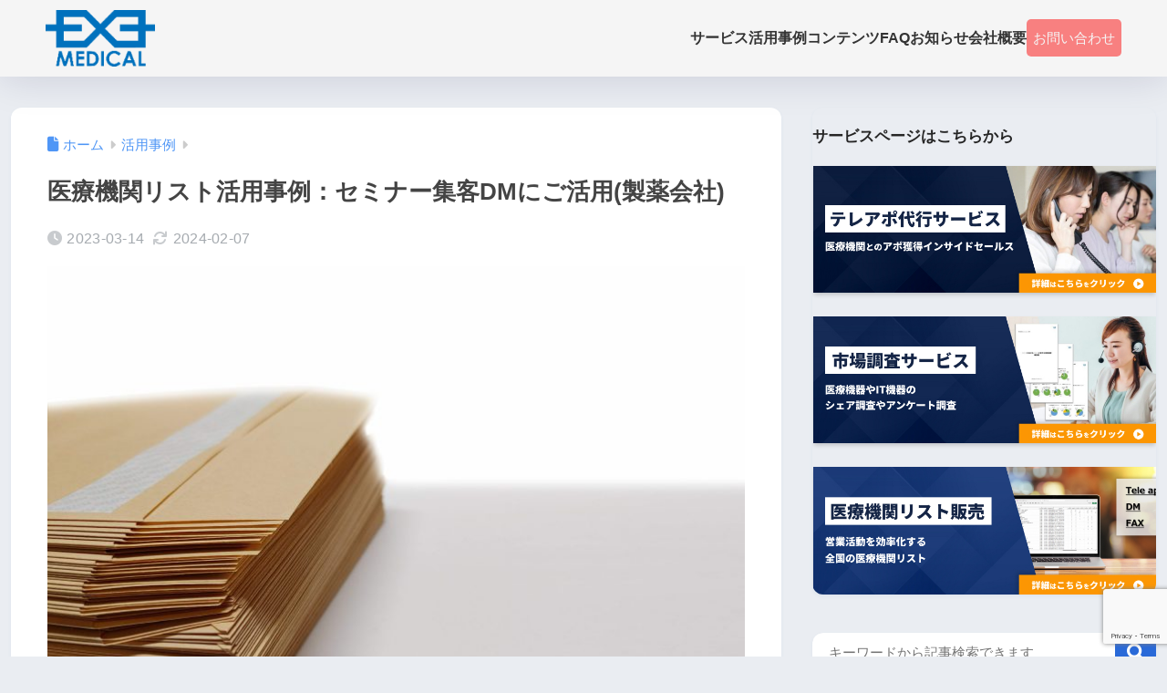

--- FILE ---
content_type: text/html; charset=utf-8
request_url: https://www.google.com/recaptcha/api2/anchor?ar=1&k=6LfpBAopAAAAAEKlIwM2JR-wiRwpm0xsqO7g3kZR&co=aHR0cHM6Ly9leGVtZWRpY2FsLmpwOjQ0Mw..&hl=en&v=PoyoqOPhxBO7pBk68S4YbpHZ&size=invisible&anchor-ms=20000&execute-ms=30000&cb=p2e806cwnu4b
body_size: 48576
content:
<!DOCTYPE HTML><html dir="ltr" lang="en"><head><meta http-equiv="Content-Type" content="text/html; charset=UTF-8">
<meta http-equiv="X-UA-Compatible" content="IE=edge">
<title>reCAPTCHA</title>
<style type="text/css">
/* cyrillic-ext */
@font-face {
  font-family: 'Roboto';
  font-style: normal;
  font-weight: 400;
  font-stretch: 100%;
  src: url(//fonts.gstatic.com/s/roboto/v48/KFO7CnqEu92Fr1ME7kSn66aGLdTylUAMa3GUBHMdazTgWw.woff2) format('woff2');
  unicode-range: U+0460-052F, U+1C80-1C8A, U+20B4, U+2DE0-2DFF, U+A640-A69F, U+FE2E-FE2F;
}
/* cyrillic */
@font-face {
  font-family: 'Roboto';
  font-style: normal;
  font-weight: 400;
  font-stretch: 100%;
  src: url(//fonts.gstatic.com/s/roboto/v48/KFO7CnqEu92Fr1ME7kSn66aGLdTylUAMa3iUBHMdazTgWw.woff2) format('woff2');
  unicode-range: U+0301, U+0400-045F, U+0490-0491, U+04B0-04B1, U+2116;
}
/* greek-ext */
@font-face {
  font-family: 'Roboto';
  font-style: normal;
  font-weight: 400;
  font-stretch: 100%;
  src: url(//fonts.gstatic.com/s/roboto/v48/KFO7CnqEu92Fr1ME7kSn66aGLdTylUAMa3CUBHMdazTgWw.woff2) format('woff2');
  unicode-range: U+1F00-1FFF;
}
/* greek */
@font-face {
  font-family: 'Roboto';
  font-style: normal;
  font-weight: 400;
  font-stretch: 100%;
  src: url(//fonts.gstatic.com/s/roboto/v48/KFO7CnqEu92Fr1ME7kSn66aGLdTylUAMa3-UBHMdazTgWw.woff2) format('woff2');
  unicode-range: U+0370-0377, U+037A-037F, U+0384-038A, U+038C, U+038E-03A1, U+03A3-03FF;
}
/* math */
@font-face {
  font-family: 'Roboto';
  font-style: normal;
  font-weight: 400;
  font-stretch: 100%;
  src: url(//fonts.gstatic.com/s/roboto/v48/KFO7CnqEu92Fr1ME7kSn66aGLdTylUAMawCUBHMdazTgWw.woff2) format('woff2');
  unicode-range: U+0302-0303, U+0305, U+0307-0308, U+0310, U+0312, U+0315, U+031A, U+0326-0327, U+032C, U+032F-0330, U+0332-0333, U+0338, U+033A, U+0346, U+034D, U+0391-03A1, U+03A3-03A9, U+03B1-03C9, U+03D1, U+03D5-03D6, U+03F0-03F1, U+03F4-03F5, U+2016-2017, U+2034-2038, U+203C, U+2040, U+2043, U+2047, U+2050, U+2057, U+205F, U+2070-2071, U+2074-208E, U+2090-209C, U+20D0-20DC, U+20E1, U+20E5-20EF, U+2100-2112, U+2114-2115, U+2117-2121, U+2123-214F, U+2190, U+2192, U+2194-21AE, U+21B0-21E5, U+21F1-21F2, U+21F4-2211, U+2213-2214, U+2216-22FF, U+2308-230B, U+2310, U+2319, U+231C-2321, U+2336-237A, U+237C, U+2395, U+239B-23B7, U+23D0, U+23DC-23E1, U+2474-2475, U+25AF, U+25B3, U+25B7, U+25BD, U+25C1, U+25CA, U+25CC, U+25FB, U+266D-266F, U+27C0-27FF, U+2900-2AFF, U+2B0E-2B11, U+2B30-2B4C, U+2BFE, U+3030, U+FF5B, U+FF5D, U+1D400-1D7FF, U+1EE00-1EEFF;
}
/* symbols */
@font-face {
  font-family: 'Roboto';
  font-style: normal;
  font-weight: 400;
  font-stretch: 100%;
  src: url(//fonts.gstatic.com/s/roboto/v48/KFO7CnqEu92Fr1ME7kSn66aGLdTylUAMaxKUBHMdazTgWw.woff2) format('woff2');
  unicode-range: U+0001-000C, U+000E-001F, U+007F-009F, U+20DD-20E0, U+20E2-20E4, U+2150-218F, U+2190, U+2192, U+2194-2199, U+21AF, U+21E6-21F0, U+21F3, U+2218-2219, U+2299, U+22C4-22C6, U+2300-243F, U+2440-244A, U+2460-24FF, U+25A0-27BF, U+2800-28FF, U+2921-2922, U+2981, U+29BF, U+29EB, U+2B00-2BFF, U+4DC0-4DFF, U+FFF9-FFFB, U+10140-1018E, U+10190-1019C, U+101A0, U+101D0-101FD, U+102E0-102FB, U+10E60-10E7E, U+1D2C0-1D2D3, U+1D2E0-1D37F, U+1F000-1F0FF, U+1F100-1F1AD, U+1F1E6-1F1FF, U+1F30D-1F30F, U+1F315, U+1F31C, U+1F31E, U+1F320-1F32C, U+1F336, U+1F378, U+1F37D, U+1F382, U+1F393-1F39F, U+1F3A7-1F3A8, U+1F3AC-1F3AF, U+1F3C2, U+1F3C4-1F3C6, U+1F3CA-1F3CE, U+1F3D4-1F3E0, U+1F3ED, U+1F3F1-1F3F3, U+1F3F5-1F3F7, U+1F408, U+1F415, U+1F41F, U+1F426, U+1F43F, U+1F441-1F442, U+1F444, U+1F446-1F449, U+1F44C-1F44E, U+1F453, U+1F46A, U+1F47D, U+1F4A3, U+1F4B0, U+1F4B3, U+1F4B9, U+1F4BB, U+1F4BF, U+1F4C8-1F4CB, U+1F4D6, U+1F4DA, U+1F4DF, U+1F4E3-1F4E6, U+1F4EA-1F4ED, U+1F4F7, U+1F4F9-1F4FB, U+1F4FD-1F4FE, U+1F503, U+1F507-1F50B, U+1F50D, U+1F512-1F513, U+1F53E-1F54A, U+1F54F-1F5FA, U+1F610, U+1F650-1F67F, U+1F687, U+1F68D, U+1F691, U+1F694, U+1F698, U+1F6AD, U+1F6B2, U+1F6B9-1F6BA, U+1F6BC, U+1F6C6-1F6CF, U+1F6D3-1F6D7, U+1F6E0-1F6EA, U+1F6F0-1F6F3, U+1F6F7-1F6FC, U+1F700-1F7FF, U+1F800-1F80B, U+1F810-1F847, U+1F850-1F859, U+1F860-1F887, U+1F890-1F8AD, U+1F8B0-1F8BB, U+1F8C0-1F8C1, U+1F900-1F90B, U+1F93B, U+1F946, U+1F984, U+1F996, U+1F9E9, U+1FA00-1FA6F, U+1FA70-1FA7C, U+1FA80-1FA89, U+1FA8F-1FAC6, U+1FACE-1FADC, U+1FADF-1FAE9, U+1FAF0-1FAF8, U+1FB00-1FBFF;
}
/* vietnamese */
@font-face {
  font-family: 'Roboto';
  font-style: normal;
  font-weight: 400;
  font-stretch: 100%;
  src: url(//fonts.gstatic.com/s/roboto/v48/KFO7CnqEu92Fr1ME7kSn66aGLdTylUAMa3OUBHMdazTgWw.woff2) format('woff2');
  unicode-range: U+0102-0103, U+0110-0111, U+0128-0129, U+0168-0169, U+01A0-01A1, U+01AF-01B0, U+0300-0301, U+0303-0304, U+0308-0309, U+0323, U+0329, U+1EA0-1EF9, U+20AB;
}
/* latin-ext */
@font-face {
  font-family: 'Roboto';
  font-style: normal;
  font-weight: 400;
  font-stretch: 100%;
  src: url(//fonts.gstatic.com/s/roboto/v48/KFO7CnqEu92Fr1ME7kSn66aGLdTylUAMa3KUBHMdazTgWw.woff2) format('woff2');
  unicode-range: U+0100-02BA, U+02BD-02C5, U+02C7-02CC, U+02CE-02D7, U+02DD-02FF, U+0304, U+0308, U+0329, U+1D00-1DBF, U+1E00-1E9F, U+1EF2-1EFF, U+2020, U+20A0-20AB, U+20AD-20C0, U+2113, U+2C60-2C7F, U+A720-A7FF;
}
/* latin */
@font-face {
  font-family: 'Roboto';
  font-style: normal;
  font-weight: 400;
  font-stretch: 100%;
  src: url(//fonts.gstatic.com/s/roboto/v48/KFO7CnqEu92Fr1ME7kSn66aGLdTylUAMa3yUBHMdazQ.woff2) format('woff2');
  unicode-range: U+0000-00FF, U+0131, U+0152-0153, U+02BB-02BC, U+02C6, U+02DA, U+02DC, U+0304, U+0308, U+0329, U+2000-206F, U+20AC, U+2122, U+2191, U+2193, U+2212, U+2215, U+FEFF, U+FFFD;
}
/* cyrillic-ext */
@font-face {
  font-family: 'Roboto';
  font-style: normal;
  font-weight: 500;
  font-stretch: 100%;
  src: url(//fonts.gstatic.com/s/roboto/v48/KFO7CnqEu92Fr1ME7kSn66aGLdTylUAMa3GUBHMdazTgWw.woff2) format('woff2');
  unicode-range: U+0460-052F, U+1C80-1C8A, U+20B4, U+2DE0-2DFF, U+A640-A69F, U+FE2E-FE2F;
}
/* cyrillic */
@font-face {
  font-family: 'Roboto';
  font-style: normal;
  font-weight: 500;
  font-stretch: 100%;
  src: url(//fonts.gstatic.com/s/roboto/v48/KFO7CnqEu92Fr1ME7kSn66aGLdTylUAMa3iUBHMdazTgWw.woff2) format('woff2');
  unicode-range: U+0301, U+0400-045F, U+0490-0491, U+04B0-04B1, U+2116;
}
/* greek-ext */
@font-face {
  font-family: 'Roboto';
  font-style: normal;
  font-weight: 500;
  font-stretch: 100%;
  src: url(//fonts.gstatic.com/s/roboto/v48/KFO7CnqEu92Fr1ME7kSn66aGLdTylUAMa3CUBHMdazTgWw.woff2) format('woff2');
  unicode-range: U+1F00-1FFF;
}
/* greek */
@font-face {
  font-family: 'Roboto';
  font-style: normal;
  font-weight: 500;
  font-stretch: 100%;
  src: url(//fonts.gstatic.com/s/roboto/v48/KFO7CnqEu92Fr1ME7kSn66aGLdTylUAMa3-UBHMdazTgWw.woff2) format('woff2');
  unicode-range: U+0370-0377, U+037A-037F, U+0384-038A, U+038C, U+038E-03A1, U+03A3-03FF;
}
/* math */
@font-face {
  font-family: 'Roboto';
  font-style: normal;
  font-weight: 500;
  font-stretch: 100%;
  src: url(//fonts.gstatic.com/s/roboto/v48/KFO7CnqEu92Fr1ME7kSn66aGLdTylUAMawCUBHMdazTgWw.woff2) format('woff2');
  unicode-range: U+0302-0303, U+0305, U+0307-0308, U+0310, U+0312, U+0315, U+031A, U+0326-0327, U+032C, U+032F-0330, U+0332-0333, U+0338, U+033A, U+0346, U+034D, U+0391-03A1, U+03A3-03A9, U+03B1-03C9, U+03D1, U+03D5-03D6, U+03F0-03F1, U+03F4-03F5, U+2016-2017, U+2034-2038, U+203C, U+2040, U+2043, U+2047, U+2050, U+2057, U+205F, U+2070-2071, U+2074-208E, U+2090-209C, U+20D0-20DC, U+20E1, U+20E5-20EF, U+2100-2112, U+2114-2115, U+2117-2121, U+2123-214F, U+2190, U+2192, U+2194-21AE, U+21B0-21E5, U+21F1-21F2, U+21F4-2211, U+2213-2214, U+2216-22FF, U+2308-230B, U+2310, U+2319, U+231C-2321, U+2336-237A, U+237C, U+2395, U+239B-23B7, U+23D0, U+23DC-23E1, U+2474-2475, U+25AF, U+25B3, U+25B7, U+25BD, U+25C1, U+25CA, U+25CC, U+25FB, U+266D-266F, U+27C0-27FF, U+2900-2AFF, U+2B0E-2B11, U+2B30-2B4C, U+2BFE, U+3030, U+FF5B, U+FF5D, U+1D400-1D7FF, U+1EE00-1EEFF;
}
/* symbols */
@font-face {
  font-family: 'Roboto';
  font-style: normal;
  font-weight: 500;
  font-stretch: 100%;
  src: url(//fonts.gstatic.com/s/roboto/v48/KFO7CnqEu92Fr1ME7kSn66aGLdTylUAMaxKUBHMdazTgWw.woff2) format('woff2');
  unicode-range: U+0001-000C, U+000E-001F, U+007F-009F, U+20DD-20E0, U+20E2-20E4, U+2150-218F, U+2190, U+2192, U+2194-2199, U+21AF, U+21E6-21F0, U+21F3, U+2218-2219, U+2299, U+22C4-22C6, U+2300-243F, U+2440-244A, U+2460-24FF, U+25A0-27BF, U+2800-28FF, U+2921-2922, U+2981, U+29BF, U+29EB, U+2B00-2BFF, U+4DC0-4DFF, U+FFF9-FFFB, U+10140-1018E, U+10190-1019C, U+101A0, U+101D0-101FD, U+102E0-102FB, U+10E60-10E7E, U+1D2C0-1D2D3, U+1D2E0-1D37F, U+1F000-1F0FF, U+1F100-1F1AD, U+1F1E6-1F1FF, U+1F30D-1F30F, U+1F315, U+1F31C, U+1F31E, U+1F320-1F32C, U+1F336, U+1F378, U+1F37D, U+1F382, U+1F393-1F39F, U+1F3A7-1F3A8, U+1F3AC-1F3AF, U+1F3C2, U+1F3C4-1F3C6, U+1F3CA-1F3CE, U+1F3D4-1F3E0, U+1F3ED, U+1F3F1-1F3F3, U+1F3F5-1F3F7, U+1F408, U+1F415, U+1F41F, U+1F426, U+1F43F, U+1F441-1F442, U+1F444, U+1F446-1F449, U+1F44C-1F44E, U+1F453, U+1F46A, U+1F47D, U+1F4A3, U+1F4B0, U+1F4B3, U+1F4B9, U+1F4BB, U+1F4BF, U+1F4C8-1F4CB, U+1F4D6, U+1F4DA, U+1F4DF, U+1F4E3-1F4E6, U+1F4EA-1F4ED, U+1F4F7, U+1F4F9-1F4FB, U+1F4FD-1F4FE, U+1F503, U+1F507-1F50B, U+1F50D, U+1F512-1F513, U+1F53E-1F54A, U+1F54F-1F5FA, U+1F610, U+1F650-1F67F, U+1F687, U+1F68D, U+1F691, U+1F694, U+1F698, U+1F6AD, U+1F6B2, U+1F6B9-1F6BA, U+1F6BC, U+1F6C6-1F6CF, U+1F6D3-1F6D7, U+1F6E0-1F6EA, U+1F6F0-1F6F3, U+1F6F7-1F6FC, U+1F700-1F7FF, U+1F800-1F80B, U+1F810-1F847, U+1F850-1F859, U+1F860-1F887, U+1F890-1F8AD, U+1F8B0-1F8BB, U+1F8C0-1F8C1, U+1F900-1F90B, U+1F93B, U+1F946, U+1F984, U+1F996, U+1F9E9, U+1FA00-1FA6F, U+1FA70-1FA7C, U+1FA80-1FA89, U+1FA8F-1FAC6, U+1FACE-1FADC, U+1FADF-1FAE9, U+1FAF0-1FAF8, U+1FB00-1FBFF;
}
/* vietnamese */
@font-face {
  font-family: 'Roboto';
  font-style: normal;
  font-weight: 500;
  font-stretch: 100%;
  src: url(//fonts.gstatic.com/s/roboto/v48/KFO7CnqEu92Fr1ME7kSn66aGLdTylUAMa3OUBHMdazTgWw.woff2) format('woff2');
  unicode-range: U+0102-0103, U+0110-0111, U+0128-0129, U+0168-0169, U+01A0-01A1, U+01AF-01B0, U+0300-0301, U+0303-0304, U+0308-0309, U+0323, U+0329, U+1EA0-1EF9, U+20AB;
}
/* latin-ext */
@font-face {
  font-family: 'Roboto';
  font-style: normal;
  font-weight: 500;
  font-stretch: 100%;
  src: url(//fonts.gstatic.com/s/roboto/v48/KFO7CnqEu92Fr1ME7kSn66aGLdTylUAMa3KUBHMdazTgWw.woff2) format('woff2');
  unicode-range: U+0100-02BA, U+02BD-02C5, U+02C7-02CC, U+02CE-02D7, U+02DD-02FF, U+0304, U+0308, U+0329, U+1D00-1DBF, U+1E00-1E9F, U+1EF2-1EFF, U+2020, U+20A0-20AB, U+20AD-20C0, U+2113, U+2C60-2C7F, U+A720-A7FF;
}
/* latin */
@font-face {
  font-family: 'Roboto';
  font-style: normal;
  font-weight: 500;
  font-stretch: 100%;
  src: url(//fonts.gstatic.com/s/roboto/v48/KFO7CnqEu92Fr1ME7kSn66aGLdTylUAMa3yUBHMdazQ.woff2) format('woff2');
  unicode-range: U+0000-00FF, U+0131, U+0152-0153, U+02BB-02BC, U+02C6, U+02DA, U+02DC, U+0304, U+0308, U+0329, U+2000-206F, U+20AC, U+2122, U+2191, U+2193, U+2212, U+2215, U+FEFF, U+FFFD;
}
/* cyrillic-ext */
@font-face {
  font-family: 'Roboto';
  font-style: normal;
  font-weight: 900;
  font-stretch: 100%;
  src: url(//fonts.gstatic.com/s/roboto/v48/KFO7CnqEu92Fr1ME7kSn66aGLdTylUAMa3GUBHMdazTgWw.woff2) format('woff2');
  unicode-range: U+0460-052F, U+1C80-1C8A, U+20B4, U+2DE0-2DFF, U+A640-A69F, U+FE2E-FE2F;
}
/* cyrillic */
@font-face {
  font-family: 'Roboto';
  font-style: normal;
  font-weight: 900;
  font-stretch: 100%;
  src: url(//fonts.gstatic.com/s/roboto/v48/KFO7CnqEu92Fr1ME7kSn66aGLdTylUAMa3iUBHMdazTgWw.woff2) format('woff2');
  unicode-range: U+0301, U+0400-045F, U+0490-0491, U+04B0-04B1, U+2116;
}
/* greek-ext */
@font-face {
  font-family: 'Roboto';
  font-style: normal;
  font-weight: 900;
  font-stretch: 100%;
  src: url(//fonts.gstatic.com/s/roboto/v48/KFO7CnqEu92Fr1ME7kSn66aGLdTylUAMa3CUBHMdazTgWw.woff2) format('woff2');
  unicode-range: U+1F00-1FFF;
}
/* greek */
@font-face {
  font-family: 'Roboto';
  font-style: normal;
  font-weight: 900;
  font-stretch: 100%;
  src: url(//fonts.gstatic.com/s/roboto/v48/KFO7CnqEu92Fr1ME7kSn66aGLdTylUAMa3-UBHMdazTgWw.woff2) format('woff2');
  unicode-range: U+0370-0377, U+037A-037F, U+0384-038A, U+038C, U+038E-03A1, U+03A3-03FF;
}
/* math */
@font-face {
  font-family: 'Roboto';
  font-style: normal;
  font-weight: 900;
  font-stretch: 100%;
  src: url(//fonts.gstatic.com/s/roboto/v48/KFO7CnqEu92Fr1ME7kSn66aGLdTylUAMawCUBHMdazTgWw.woff2) format('woff2');
  unicode-range: U+0302-0303, U+0305, U+0307-0308, U+0310, U+0312, U+0315, U+031A, U+0326-0327, U+032C, U+032F-0330, U+0332-0333, U+0338, U+033A, U+0346, U+034D, U+0391-03A1, U+03A3-03A9, U+03B1-03C9, U+03D1, U+03D5-03D6, U+03F0-03F1, U+03F4-03F5, U+2016-2017, U+2034-2038, U+203C, U+2040, U+2043, U+2047, U+2050, U+2057, U+205F, U+2070-2071, U+2074-208E, U+2090-209C, U+20D0-20DC, U+20E1, U+20E5-20EF, U+2100-2112, U+2114-2115, U+2117-2121, U+2123-214F, U+2190, U+2192, U+2194-21AE, U+21B0-21E5, U+21F1-21F2, U+21F4-2211, U+2213-2214, U+2216-22FF, U+2308-230B, U+2310, U+2319, U+231C-2321, U+2336-237A, U+237C, U+2395, U+239B-23B7, U+23D0, U+23DC-23E1, U+2474-2475, U+25AF, U+25B3, U+25B7, U+25BD, U+25C1, U+25CA, U+25CC, U+25FB, U+266D-266F, U+27C0-27FF, U+2900-2AFF, U+2B0E-2B11, U+2B30-2B4C, U+2BFE, U+3030, U+FF5B, U+FF5D, U+1D400-1D7FF, U+1EE00-1EEFF;
}
/* symbols */
@font-face {
  font-family: 'Roboto';
  font-style: normal;
  font-weight: 900;
  font-stretch: 100%;
  src: url(//fonts.gstatic.com/s/roboto/v48/KFO7CnqEu92Fr1ME7kSn66aGLdTylUAMaxKUBHMdazTgWw.woff2) format('woff2');
  unicode-range: U+0001-000C, U+000E-001F, U+007F-009F, U+20DD-20E0, U+20E2-20E4, U+2150-218F, U+2190, U+2192, U+2194-2199, U+21AF, U+21E6-21F0, U+21F3, U+2218-2219, U+2299, U+22C4-22C6, U+2300-243F, U+2440-244A, U+2460-24FF, U+25A0-27BF, U+2800-28FF, U+2921-2922, U+2981, U+29BF, U+29EB, U+2B00-2BFF, U+4DC0-4DFF, U+FFF9-FFFB, U+10140-1018E, U+10190-1019C, U+101A0, U+101D0-101FD, U+102E0-102FB, U+10E60-10E7E, U+1D2C0-1D2D3, U+1D2E0-1D37F, U+1F000-1F0FF, U+1F100-1F1AD, U+1F1E6-1F1FF, U+1F30D-1F30F, U+1F315, U+1F31C, U+1F31E, U+1F320-1F32C, U+1F336, U+1F378, U+1F37D, U+1F382, U+1F393-1F39F, U+1F3A7-1F3A8, U+1F3AC-1F3AF, U+1F3C2, U+1F3C4-1F3C6, U+1F3CA-1F3CE, U+1F3D4-1F3E0, U+1F3ED, U+1F3F1-1F3F3, U+1F3F5-1F3F7, U+1F408, U+1F415, U+1F41F, U+1F426, U+1F43F, U+1F441-1F442, U+1F444, U+1F446-1F449, U+1F44C-1F44E, U+1F453, U+1F46A, U+1F47D, U+1F4A3, U+1F4B0, U+1F4B3, U+1F4B9, U+1F4BB, U+1F4BF, U+1F4C8-1F4CB, U+1F4D6, U+1F4DA, U+1F4DF, U+1F4E3-1F4E6, U+1F4EA-1F4ED, U+1F4F7, U+1F4F9-1F4FB, U+1F4FD-1F4FE, U+1F503, U+1F507-1F50B, U+1F50D, U+1F512-1F513, U+1F53E-1F54A, U+1F54F-1F5FA, U+1F610, U+1F650-1F67F, U+1F687, U+1F68D, U+1F691, U+1F694, U+1F698, U+1F6AD, U+1F6B2, U+1F6B9-1F6BA, U+1F6BC, U+1F6C6-1F6CF, U+1F6D3-1F6D7, U+1F6E0-1F6EA, U+1F6F0-1F6F3, U+1F6F7-1F6FC, U+1F700-1F7FF, U+1F800-1F80B, U+1F810-1F847, U+1F850-1F859, U+1F860-1F887, U+1F890-1F8AD, U+1F8B0-1F8BB, U+1F8C0-1F8C1, U+1F900-1F90B, U+1F93B, U+1F946, U+1F984, U+1F996, U+1F9E9, U+1FA00-1FA6F, U+1FA70-1FA7C, U+1FA80-1FA89, U+1FA8F-1FAC6, U+1FACE-1FADC, U+1FADF-1FAE9, U+1FAF0-1FAF8, U+1FB00-1FBFF;
}
/* vietnamese */
@font-face {
  font-family: 'Roboto';
  font-style: normal;
  font-weight: 900;
  font-stretch: 100%;
  src: url(//fonts.gstatic.com/s/roboto/v48/KFO7CnqEu92Fr1ME7kSn66aGLdTylUAMa3OUBHMdazTgWw.woff2) format('woff2');
  unicode-range: U+0102-0103, U+0110-0111, U+0128-0129, U+0168-0169, U+01A0-01A1, U+01AF-01B0, U+0300-0301, U+0303-0304, U+0308-0309, U+0323, U+0329, U+1EA0-1EF9, U+20AB;
}
/* latin-ext */
@font-face {
  font-family: 'Roboto';
  font-style: normal;
  font-weight: 900;
  font-stretch: 100%;
  src: url(//fonts.gstatic.com/s/roboto/v48/KFO7CnqEu92Fr1ME7kSn66aGLdTylUAMa3KUBHMdazTgWw.woff2) format('woff2');
  unicode-range: U+0100-02BA, U+02BD-02C5, U+02C7-02CC, U+02CE-02D7, U+02DD-02FF, U+0304, U+0308, U+0329, U+1D00-1DBF, U+1E00-1E9F, U+1EF2-1EFF, U+2020, U+20A0-20AB, U+20AD-20C0, U+2113, U+2C60-2C7F, U+A720-A7FF;
}
/* latin */
@font-face {
  font-family: 'Roboto';
  font-style: normal;
  font-weight: 900;
  font-stretch: 100%;
  src: url(//fonts.gstatic.com/s/roboto/v48/KFO7CnqEu92Fr1ME7kSn66aGLdTylUAMa3yUBHMdazQ.woff2) format('woff2');
  unicode-range: U+0000-00FF, U+0131, U+0152-0153, U+02BB-02BC, U+02C6, U+02DA, U+02DC, U+0304, U+0308, U+0329, U+2000-206F, U+20AC, U+2122, U+2191, U+2193, U+2212, U+2215, U+FEFF, U+FFFD;
}

</style>
<link rel="stylesheet" type="text/css" href="https://www.gstatic.com/recaptcha/releases/PoyoqOPhxBO7pBk68S4YbpHZ/styles__ltr.css">
<script nonce="gomRyZUbU8akHlkKucBa6g" type="text/javascript">window['__recaptcha_api'] = 'https://www.google.com/recaptcha/api2/';</script>
<script type="text/javascript" src="https://www.gstatic.com/recaptcha/releases/PoyoqOPhxBO7pBk68S4YbpHZ/recaptcha__en.js" nonce="gomRyZUbU8akHlkKucBa6g">
      
    </script></head>
<body><div id="rc-anchor-alert" class="rc-anchor-alert"></div>
<input type="hidden" id="recaptcha-token" value="[base64]">
<script type="text/javascript" nonce="gomRyZUbU8akHlkKucBa6g">
      recaptcha.anchor.Main.init("[\x22ainput\x22,[\x22bgdata\x22,\x22\x22,\[base64]/[base64]/[base64]/bmV3IHJbeF0oY1swXSk6RT09Mj9uZXcgclt4XShjWzBdLGNbMV0pOkU9PTM/bmV3IHJbeF0oY1swXSxjWzFdLGNbMl0pOkU9PTQ/[base64]/[base64]/[base64]/[base64]/[base64]/[base64]/[base64]/[base64]\x22,\[base64]\x22,\x22QTLCnwTCicK1WVIMw7ZJwqp5P8OWJG1sw4HDm8K4w7Asw5vDqX/DvsOjHgQlWw05w4ozesK5w7rDmiYTw6DCqzogZjPDksOVw7TCrMOIwrwOwqHDjxNPwojCmMOSCMKvwospwoDDjgrDt8OWNhZ/BsKFwqgGVmM6w6QcNXEODsOuOcO7w4HDk8OhIAwzHx0pKsK0w4NewqBZDivCnwUQw5nDuWYaw7oXw5PCslwUR0HCmMOQw7NUL8O4wqHDk2jDhMOIwp/[base64]/DrTA8U8KZM2bClEJ8DwU2woh6T2YITcKcPGdZQWNeYG16SBo/M8OfAgVnwq3DvlrDmsKpw68Aw4/DgAPDqHRbZsKew6zCmVwVNcKuLmfCpMO/[base64]/MQVfB8Ouw5DCgA06wqXDslUJw5NKw4PDhydAYcKXGsKaYsOjesObw7s/F8OSPT/[base64]/DlMO+eUPDuhTDvcKgCcOfw6/[base64]/RWZVGRXDsMKzwr3Dk8K9J8OZw7jCjC4Bwp7DrcKPZcKnwqJ0wovDoycYwrvCk8O7UMK8MsKcwrPDtMKrBMOpwr19w4PCtMKRTQVFwr/[base64]/ZMOoFhwTwoTClBXCjjXDjXRDw69yw47CqsOlw7R3OsKRcsO1w6nDjMK5UMKXwpbCugfCpWfCqRfClW5Yw7tlVcKjw59PTV8CwqvDiHNFZRLDqgLCiMOpVm17w7fCrA3DpF4cw6dgwqPCtsO3wrtgUsKZLMKzT8Ozw54BwpLCvQwWCcKMFMKOw4TCsMKQwqPDnsOhSMO/w4TCq8Odw63Cg8KRw54zwqJSbQEZE8Klw7nDhcObIWJxOmc1w7MIIT3CnMO5MsO2w43CrsORw4vDhMKkA8ODCSbDq8KvM8OtfQ/DgcK+wqckwrXDssOZw4zDgTjCtl7DusK9fArDv3fDmFdWwq/CssOHw7MewojCvMK1IcKhwpPCncKuwqFUX8KJw7vDqzHDtGbDnQvDthzDvMOveMOIwoTDqMKcwrjDhMO+wpnDiWrCgsOKL8O4fQXCjsONAcOfw5AuBhxkM8ODAMK/WD8vT2/[base64]/wqFRAsKnM1Nrw6cnw7RSwo99w6/Dv8O0w57CtMKdwqQ6wo9ow4rDj8O1YzzCtsO+GsOqwrtuSMKCUCBsw79Hw53CmsKnMS9hwq8qwobCgUFMw6ZrHzBWD8KHHw/CrsOZwqbDjEzDgAYmeFEZM8KyTMO6wrXDiQ10QQTCvsOEA8OPU1E3Lgt1w6rCvm8UVVobw4fDj8Okw6BTwoHDlXFDGCk2wq7Ds28Qw6LDvcOww70Vw58TL3nCo8O0XsOgw54IKsKGw6xPQA/DpsOuccO+GcOAWBfCkUPCjBzDo0PCl8KjQMKeA8OTFGHDs2PDvyzDnsKdwp3DscKBwqNDccODwq1fEC7Dvl/CpWvCkFDDhgowQG3Dj8OOwpHCvcKTwpzDhWh6Vy7ClV1/WsKlw5vCsMKLwqzDpgnDjTQSS21XLC5WRGvCnX3Ck8ODw4HCg8KYIMO8wo7Dj8OjfH3DqGTDsGDDs8KGecOxwqTDqsOhw7bDhMKOXiNNwrsLwoLDh2YkwpzClcOewpAzw6Flw4DCosKLQSrDl3jCosOAwp0Gw7UPQcKrwofCjFPDkcO9w7jCm8OYeAPDv8O2wqfDiA/[base64]/Ds2A+YAvDmcO/[base64]/DqsK8wpDCksOewrPCvMORwo3CtcKfZGEWPsKuw5tbw6kGdHPCgFrCk8KawovDpMOjPMK6wr/CpMOBCWIVUksCVMK6UcOuw7fDgW7CoBgXwp/CqcKaw5/DuSDDkHfDuzLDtlTCo2ALw5Agwossw411wr7ChDtWw6pQw5HCr8OlK8KQwodSdcKAwqrDs3/Chnx9TFQXB8OqYXXCr8KMw6BeVwPCp8KfEcOwDldcwoFHXCpnZhUxwpJoUFU/w5hxw6RUWsOjw7ZnecKIwonCv3tAY8OhwozCt8OjT8OFJ8OQZVDDn8KMwrA1w6J7wql7EsOmw4k9w7nChcK4TcK/HEXCvcOuwqrDrsKzVsOvMcO2w54pwpw7CGwowpbDr8KAwoLDhgTDqMK5wqFww5vDsDPCoBh2fMOQw7DDuGIMdk/DgVc7EsOoO8KeBcOHNXbDuE5YwqfCnsKhH0DCkUIPUsOXOsKXwpkVYkfDnigXwpzCoQQDwobDsxEZdsKaSsO6O2PCnMOewp3DhAPDslgvIMOSw5PDmMOyDy3ClcKRI8O6wrAhZVrDuV4Ew7XDhFAkw4xVwqt4w6XCmcKzwr3Cryw0wo/DqQsNB8KzDD04U8ORGU54w54OwrEdazrCi1LCl8OJwoJcw7vDjMKOw69Qw4kswq56wr/[base64]/DuF8Sw5dJFcKSUMK4Q8OeHsKMA8KsOXlUw5V0w6rDr1snCzofw6fCvsKvEmhEwpHDpDcIwok0wobCtSnCo37CsRrClsO6b8O7w7x/wqkvw7ccOMOJwqvCokgZbMOTUm/[base64]/CuxrDmVJnwq4cfMK2wowww6XCisO0C0TDnMOFw5tQagRGw4VnOzlCwp5+a8Ovw47DqMOqWRMQGFvDrMK4w6vDslLCmMOGUsKPKGrDs8K/VEXCuBIROCp1dcKKwpHDjcKLw6vDhGsHCsKpPXPCtm8WwpNiwoDCisOUJBtxNsK3YsOwezXDjT3DhcOUNWB+R2UuwoTDuGnDol/CnDbDlMOzJMKjIcKKwrbCjcOqVg9Lwo/CjcO/Nztiw4nDq8OCwrDDv8OMS8K6cVp6wqEpwqE/wq3Du8O7wowpIU/CvsKRw6F1OyUVwqZ7I8KBXxvDmA10eVNdw6dGXMOlaMKxw7RRw7ACDsKOWHM0w7Zaw5PDicOvdlFzw6bCksKtwoDDg8O8ZkHDoHZsw57CixJdfMK5Ew4pdFnCnT/CoCY6w58ePwV0wrBJF8OHDTA5w7rDtSDCpcKTw5tOw5fDjMKaw6DDrB4fEcOjwoXCqsKePMKkfljDkA7CtkrCp8OsL8K0wr8bwrbDogMSwppTwqDDrUA+w5/[base64]/ClyjDoMKqwoY9Rx8/w5Zzw6HDicONIRrDqy/[base64]/DoRIhAEvCl8K+HStMwrLCt01iw7UZFMKnF8K4O8OsZShUbcOpw4nDo1ctw7JPbcKfwpdOa1DCj8OQwr7Cg8O6PcOtalrDrzhVwo5nw4dFYU3CisKLJ8Kbw75zWsK1dm/CkMKhwqjDlSp5w6RZY8OKwq9lVcOocnlhw6UowrHCp8O1wrtcwqwew4VcelnCsMK2wqzCgMO7wqJwIMOHw4LDtSsEwp7DtsO3w7DDnH08MMKnwpMiAANXI8KYw6fDscKIwqxsYwBQw4E/w6XCnCnCgzJiXcK8w6PCpyrDjsKSe8OWZsOwwqtcwrM8Pzc5w7bCuFfCisOWC8OTw4tew5NSPcOJwpN5wrrDkHpGGzA3aXFtw6Z5bMKQw4pGw7fDocKqw4sWw4PDsHfChsKfw5vDkDvDig4uw7UsclbDoV8cw5jDqUnCiU/[base64]/[base64]/[base64]/S8Ocw7pFYyfCvcO9YDM6woPCsMO7w7Z/w5Mvw7jCrMOeeWQbc8OrGMOQw5LCpcKLdsKSw45+GsKSwoLDtRVXa8K2TMOpAMOKO8KgMzHDlsOQZwRDMwQMwp93ARJzLMOIwpUbdg5Iw5oVw6XClgjDg2dtwq9YWg/Cr8KPwo8wNcO2wppwwrvDok/CpgN+OQfCk8K1E8KjCGrDsX/[base64]/wr7DgUjChyrDisOREsKjOE03wpICGG9/O8KYwqADO8O4w7/Ci8OOCF0Zd8KYwp3Cl2xfw5jCvB/Cn3Eiw7RVPh0cw7vDsWV9dkfCiRJ2wrDCrTLCnSYVwql4ScOywpjDh0LDqMKMw4pVwqvChE4Qwpd0WsO5W8KGYcKHflXDpx5QL38iE8O2ADUSw5fCvEDCnsKRw5/CqcKVdBApwpFkw7pXQFAgw4HDozDCh8KHPA3CsB7Cq2/DgsKZO3UgE2o/wrzChcOTHsK7wpvCuMKuBMKHXsOebjLCsMOLPnXCm8OoAR5zw51BVAgUwohBwoImP8Orwosyw5XCl8OYwrY6FgnChAl3U1bDnkfDnMKlw6fDscOvd8OLwprDpVhNw7dRa8K/w5FWW3fCvsKDdMKPwpsDwq9xdXMzOcOXw43DhMOVUsK1BsOtw4XCkDQ0w6rCoMKUZMKWNTDDtHJIwpDDlMK9wqbDt8O9w6NKIMOQw645AsKZOV8swqHDgA0MHFYGGhHDiG7CuCI3WzXCn8Knw6JGLsOoBDx5wpJzfsK/wodAw7fCvjUwIsO/w4FncsK7w7wtYGJ8w6Y1woMZwpTDtMKnw4jDpn59w4gZw5nDhQ09F8OVwoBTccK0PlHCuzDDrHQve8KGSE3Cmwo3LMK2OMKww67CqwXDrXYkwqQswrlTw6pMw7nDoMO0wqXDucOkYD/DuwQxUUReDQAtw4pHw4MNwpJfwpFQCQTCnjDCj8Kzwpk/w7hyw4TDgmRDw5PCsx7CmMKcw6LCpAnDhTnCicKeEDNUcMOrw75/w6vCo8OiwrpuwqFCw7JydcKrwpbCqMOTKWDDk8OxwqsMwpnDtQoWw6TCjsOkI14OaRPCrw1wbsOdZXHDssKRw7/DgC7CmMO0w5HCmcKtwrlIb8KJS8OGAMOCwpfDuXFuwoZ2wpnCrmsbPMKFLcKjLS3DunlFIcKHworDi8OoHA8VIWXCiBzCvWTCqSAjKcOea8OkHUPDs2HDuw/DtHjDisOAacOcw6jCl8O8wrAyGB7DjsO6LMOFwpDCocKfHMKnRwZyYlLDn8KpCMKhPnFxwq99wqvCtjIWw4bClcKowokewpkeTHVqMxpPwpRnwq7CoWIQQMKzw6vCpScJPljDjXUMFcKeR8KKahnDsMKFwodJEcOWBSNewrJgwo7CgcKJLh/[base64]/P8OZe8KIamXCtcOcPcK6wqcCEkAgcsKMw5xCwp9KBsKZKMO4w6zCnlXChMKjF8OIUXDDrMOAT8KVHsO7w6dBwrrCtcOaVzYnMcOEdUIyw6tlw4Z3ZTUlRcOkQ01EX8OQHCjCvi3DkMKDw4Q0w7vCjsKIwoDCjcK4IGMewoVHbsKJIBbDsMK+wpJgVj5gwr/CmDPCsCkSNMOfwrlOw6dneMK+XsOcwqXDmlUVRyBOf0fDtXvCml3CscONw5zDg8K+X8KXIEpswqrDliE0NsK2w6bClVQcA33CkjZvwr0pAMKaLhLDpcKvPcK8SyNmQV0cJsKxN3DDjsO+w4h8F0Azw4PClE4awpDDksO7dic8UxRzw6dMwqjDisOaw6/[base64]/wqDDhQZ3w6jDmsOXwqpeSibDlE80w5fCgGXDjX7Cv8OZLsK3SMKLwqnCocKswovCnMKrIsK0wqvCqsKqw5NlwqcENwl5RzYeAcOBWRTDo8K8RsKBwpFfUQ10wot0IcOTIsK6SsOCw6AwwrpRGcONwop5GsKqw4Ajw51JA8KuVMOGAMOuNURCwqbCt1TDo8KWwo/DqcKpecKPTkM8DAo2RB5zwocYElnDrcOywrIFLEYhw6oSCH7Ch8OUw5LCpUfDgsObVsOVCMOGwpEET8KXZAkue0geVzTDl1DDnsKuWsKBw43CrMKAfz7CpsKGYzjDrcKeAWU4JMKUSsO4wq/DmRHDg8Ksw43DpcOgw5HDj3FFDQtkw5Jmeg7CjsKUw4howpQ/[base64]/W0tNKMKawq3DjsOyw7MQc8KHOMKIU8OfAsKrw6pewo4Cw5PCsmwEw5/DrFBXw67Cri1ywrTDhDVcKUg2ZcOrw481NMOXL8KyS8KFIcOiRnwwwrtkEk/DmMOpwrHDl0HChlcow5B0H8OeJsK/woTDuDBFcMO0w6LCvTxww7HCsMOuw7xMwpXCksK5KibCiMOVa1YOw5PDjsK2w7o/wpcsw7DCkTZ1wpzDvGt5w6XCpcOMFsKYw4QJZcKkwrt8wq4zw4XDssKlw4woAMOCw6fCksKLw4R8w7jCicOSw5/[base64]/CcOjCWTCisKKwrnCtyrDocOKwrZSw5lSA8OUUcODwpfDvcKrZ0HCmsOSw5zDlMOVPgDDs0/DqipHwps8wq7CiMOeRWDDvAjCmsOpARDCgMOAwqpaD8OEw5Y9w69aHRgPecKNb0LCl8Okw756wo7CvsOYw4IOXw3DjV7DpjVRw5siwolBH1kuw7FUJDjDhw5Rw6/DjsKUDzRww5I5w7kSw4DCry3Cgh7DlsOfw7vDvsO7MzUZQ8KJwpvDvXbDpQIQC8O4PcOJwopXGsOjw4TCl8KswqnCrcOfKlcDYj/DkQPCtMO2wojCozA7w57CpsO7B0XCoMKUUMO2OMOgwoDDmTDCsBFddjLChnkBwrbDgwY8Y8K+HMO7cV7CkxzCrEs5YsOBMsOaw4PCkEolw7nCocKaw6IsAwvDiT1eHRLCiw0+w5TCo1rDhG/DrzJ6w5d3wp3DpTkIJxMxd8KKHlEsLcOYwqYIwp8dw48WwronNgzDpDNyIsOcXsKkw4/[base64]/CnHItw4ByecKLFsKvUg0jCHDCiWjDmsK5UHTCiG3DjmN9DcKIw406w6/CscKQUg5HACgzFsOnwpTDlMOWwpzCrnpDw79jQVLCicOqLUPDgsOJwotKM8Omwp7CkgEGe8KMH3PDlDbCn8KUchdRw5BwREPDjC4ywrPCoTrCi25Lw75CwqvDqHUDVMOiY8Kbw5YywrwUw5AQwovChcOTworCoD/[base64]/wqzCk2vCl0fDoMObVUTCt8OrQR7DmsO9wqTCqSfDqcOUGgXCmsKxesKGwqTCnQnDlCxaw6kecmXDgcOgA8K/KMOCG8OHDcKVwo13BFDCoVnCnsKiNcKfwqvDk0jDjTYQwqXCn8O6wqDChcKZPQLCg8Oiw44SID/DnsKpJgg3QXnDvMOMbi8JNcKPCMKTRcK7w47CkcOKZ8OfdcO/wqAEag3Ci8OBwpnDlsOsw5k7w4LCqWhIfsOSPDTCnMOkTh1Two1vwrhXO8KXw5QKw51iwq/CrkPCj8K/ccK9wo5ZwqNBw6rCoyI1w6HDrljCnsKfw4psMHh9wqPDm01owr5qTMOZw6DCkHFCw5nDocKkPcKtGRDCkAbCiXdfwqhzwow7JcOxZ2NqwoLCmMOSwpzDtsOlwoTDmsOhCsKXesKmwprCg8KGw4XDn8KkNcOXwrUQwo90WMOcw6/ClcOew6zDncKhw5rCmSdswpzCt1ZRJnPCqDPCjB0Pw7XDkMObHMOJwpHDjsOMw7FTeBXClCfDpsOvwojCpxwJw6M9dcOHw4LClsKJw6rCjcKPJ8O9BsKHw5/[base64]/DscKnTMKcWF/[base64]/[base64]/CscKiwoQKwoLCqmYXw7PDnsK6EGMqw7/CvSzCr1rCgsOmwpnCpSQ3wrlTw7zCr8O/IsKyS8O3f1hrBiU/UMOCwpZFw7sFahEVTcOLCEkPPBnDhjdhdcOZJAg4N8KoKVbDhXDCg11lw4h+w5/ChsOgw7ZMwprDrCE0GRN+wpfCj8Ozw67CvnLDiSXCjcOtwqhGwrrCqwJTwoTClADDqsKBw6XDoEUkwrwAw6Flw4TDpkXCsErDq0DDqMK0ExHCrcKLwpjDtx8LwoEzBsKxwrAMOMKUYMKOw4HCksO8dgrDrMKww4oTw6tuw4XCrw1FfSbDsMOcw7fDhCpoScO/woLCk8KbOTbDv8Oqw58IU8Ouw6oCOsKuw7c/NsKvCBLCucK1BsOUalDCvGpVwqM3ZVrCg8KJwoPDuMKrwo3Du8K1PX81wqXCjMKxwr84F2HDtsOlPW/[base64]/woQzC1s2AMOpIknCtMK1wqDCpsKtW8KTwrfDlG/DtMKEwo/[base64]/[base64]/Dk8KNw7HCuF81L8KIw7PDo8O/w4ckf8Ovw7HCsMO2wrUJCMOLHSTCp3E9w7zCuMOcKnTDpD9Bw5NxZjxvd2bCqMO7QixTw6hpwpoVbT5ObEg1w4bDjMK7wrx/[base64]/f0pVO8OXw47ClyrDgsOcPGAsworDpGnCl8OrwqPDpcOzeAbDj8Kdwq3Co23CoUIpw4zDisKDwrcUw5ISwozCgMKiwoXDs1rDusK2wr/DkjZVwpp6wrsJwpvDrcKdYsKZw5IMAMOUU8K4eBDCgcK6woYmw5XCrgXCpBo/XhLCtj0twrvDiw8ZejTCuQDCqMOOXMKBwpJJZATDuMO0PCw8wrPCkcOOwoDDp8KjOsOhwoxxPUTCqsOjX30nw4fCuUDCl8K1w7nDrXnClWTCncKpaEJgNcKxw4I+DA7DhcKdwrM9MG/[base64]/[base64]/DrjDCtcK2wrV8wrguwr0BHcK0wq1Jw55WH1bCl8OQwrnCv8OuwrXDvsOpwo/Do0TCr8Krw7tSw48Qw6zDkRHCnSfCo3s+Z8OUwpdwwqrDnEvDq1bCjGAwCV3CjVzCtj5Uw4oiSh3Ck8Kqw4jCq8OPwrhtGMK/ccOUPcKZd8O5wo0Aw7IYI8Oxw7wrwq/[base64]/w51lw4bCnMKmXVoUAcORw4rDqsKhK8O3az3DsWkfdsKMw6PCkzkFw54jwrsme1PDicOgdjjDjnpMUcO9w4IgaGrCk33DmMK3w7/DogLCtMOow6JywqbDmiZeH241EVNiw7c5w6/CiDjCrADDq2Q6w7Z+Cj0MHTbCi8O0EcOqw4IgNypsdgvDm8KoaVFHYxIJZsOaC8KTA3InX1PCjcOta8KPClFTZAJ5Tgwlw67DpmpPUMKTwqrCvnTCiCZcwpwMwrUHQVAswr/DnwHCj2nCg8KQw7Eew6IuUMOhw6cDwp/Ct8KAEHfDusOLUMKBG8K/w7LDj8Otw4rCpx/DhCwVIzLCowV8K0nCvMO4w5QMwrPDu8K5wozDpyZkwrdUFHHDr3UBw4fDvnrDpXF9wp3Cs3HChTTDn8KNwr8nR8OiaMKTw4zDu8OLVl8Kw4bCrsOhJg8PfcO1dx/DjC8Pw63DhXBER8OlwoxNVh7DnGZlw73DjcOJwrEjwp1MwqLDl8K6wqZGL2vCrABKwox3w4PCosOkK8K/wrnDhMOrVB5vwpggQMKuGxLDomt2L27CtMKnCnrDv8Kgw6TClDBbwpzCu8OqwpAjw6bCv8O/[base64]/QTPDocO1BcKbTsO0EyDCkMOXwprDj0RZIcKiFcKow4zDsCzCisO4wpPClMKSVcKvw5LCoMO/w6/[base64]/DuMKHwrjDnExxQwIHw5PCqwZbDsOTaVk/[base64]/CiSFgwoHDtMKHC8Knwrxsw4sNYcO3f2sHw63CmArDg8ODw5QjcGkDQ2jChlXCtSoqwpPDjyvChcOXcVbCh8KSSl3CjsKbUVVHw7zDmsOjwq3DvcO8eXgtccKqw7h4NVF+wpkjAcKUaMKOw496YMOwLR8/[base64]/GMOHXhDCi8KCJw/[base64]/TcK+RQxOL1d2ecOoFMOBXsO5w5VCBCdxwpjClMO6UMOWQ8O5wpDCqcKlw73Ck0/DmVcPb8Ohc8KgPMO0F8OZH8KOw4Q2wqdMwrjDo8OvIxxUZ8Kfw7jClVzDggpZF8K/QT8uLmPDkWIVNxrDmgbDjMO/w4/DjX5bwo7Cq28mbndAfsOcwoMOw492w6FHJXXCjmEmwotMRUvCulLDpgDDtcO9w7DCjixIL8O9wojDlMO7KHI3WXJBwooMZ8ORwqTCr0d7woRdbBcyw5Fkw4TCmTcZPzxSw64da8K2DMObwqHCh8Kfw5FCw4/CoFHDkcOKwp01C8KRwpIpw68FGkFMw4YJbcK0Gx7DscK9A8OXfcK+MMO4JcOqTCrCi8OaOMOswqYDDRknwr/CuxrCpSjChcOrRAjDsWlywrpbG8OqwqMXw6sbZcO2YMK4ViA7aj0Ow6Fpw7TDjkHCnQABw7vDhcONUwdlT8O9w6rDkkAYw6hEZ8Oow5zDhcKTwoDCoBrCiyZ+JHQAWMOPBMKkU8KTccKQwpM/w6UMw6hVeMKew6wMP8O6VzAPY8Oxw4kpw6rCkFA2cT4Vw4QpwpLDty9cwpXCosOBch1BB8KQEkbCmyPCr8KSdsK2LFXDiV7CtMKKUsKRwoxWw4DCjsOYNmrDqsOJDWZFwq0vWTDDlQ3DqSXDn0TCqUxrw7MFw7xVw4ZAw78ww4bDoMOSZsKWbcKlwp/Cr8OmwoxKRMOEJgLCi8KgworCtsKUwpxIO2bCpVfCtcOnaSwAw4PDjcKgOj3CqX/DsR9Kw4zCp8OMZjNyVF0dwr05w4DCiCYbwqtiKsKRwpMaw7xMw5LCqyQRw75gwrLCmVFHJMO+P8KbOTvDuGpSCcOpw6Jyw4PDmQlfwrZswpQOB8Kpw79Cwq7Dl8KlwrNiR0nCtU/CmsO2TErCvsOXAVPDgMKFwrZedEACYA5pwqhPVcKWIjpaEGhEIcO9dcOow689R3rDs1A9wpIGwrgHwrTClGfCjsO6AVg+GcKjOFpOC3nDvFdmE8K5w4MVTsKoRUjCjxUNIBTDjcO6w7zDvcKaw4fDtUbDscKJDEfCoMO5w4DDgcKswoFvP1E5w4RnIcOCwph/w7htGsODBm3DqcOkw7zCncO5wovDjFNnw4sjJcOXw7TDoDfDm8OBP8O6woVlw6Q7wod/[base64]/wpdJwpxLwr7CoE8kKhvCnMKQesKJw44Zw5XCnRXCjgEOw4suw4HCtzvDpytHFsO9HG/DrsKLAgvCpjA8OcOawoDDrMK4UcKKMmx8w453I8KCw67Cq8K2w57CocOyXzgTwr7Cg21aDsKUw6bChwYqDgrDhcKfwoYSw6bDrWFHX8Kcwr3CoQvDikxFwoLDm8K8w6/CvMOow65dRMOgdHROVcKBaWlUEj8sw4XDtiVLw7N5w55Yw6bDvSpxw4vCrjY+wrlxwqF9BTnDgcKSw6h1w79fYhkfw6w6w4XCksKRZDduGzHDl0LCk8OSwqDDryhRw6FFw4TCsS7DhsKdwo/CuyV0wopOw5ESL8K6wrPDizLDiFEMIlVmwrfCghDDvC/CihRGwq/Ck3fDqUssw7x7w6nDpEPCj8Koe8KUw4/DncO1wrAkFTxVwq1nKMOtw67CoW3CssK7w60UwrDCvcK1w4rClxZFwo/DqClHJ8O0NS1UwobDpMK/w4DDlDFVX8OjJsOcw41CesOQbVZYwrF/b8O7woUMw6wlwq/DtVkvw6vCgsKtw5DDhMKxMB4FUsKyJTzDmFbDt1lrwrvCu8KVwojDpRvDisKnLy7DhMKBw7nCjcO0a1XCp1/CgGBBwqTDjsKkK8KJXcKDw4t0wrzDucOHwokjw67Cq8Knw5rCkS/DhlcFSMOyw5gjC3DCjsOOw47ChsO2w7HDnnzCh8Okw7LClyPDtMKww5XCmcK8w4BwFidSK8Oaw6IGwpN+NcONBCgvWsKpGWDDrsK1B8K3w6TCpCvCnkpwaWVdwpnCjTQFXwnCj8K2KHjDlsOPw40pIlXCmCnCjMOZw5UWw6nDncOUY1nCmMO1w5E3WcKhwp7DucK/EyErSXXDn1AVwrdULcKWPcOgw6QAwqQfw7zCisOgI8KTw7JHwqbCksOjwpgMwoHCv2nDt8KLKQ50wonCgVUhNMKTZsOSwqTCiMOFw6HDukfDp8KbflgXw6zDhX3CgkvDpXDDjsKBwpcdworCmMOJwoZXYQV0BMOzRn8IwpXCiBx3aUdbbcOCYsOawqjDlD01woXDlBJ/w5rDmMKUwoJbwrbCllPChHPCr8KQTMKJIMOsw7QiwrdywqDChsOlR2VhMxPClsKCw5Jyw7LCrA4Rw6FiKsKYwrrCmsKARcKYw7XDi8Kpw4xPw6YrEQl4w5YwCzTCo2rDtcOsEF/CrknDvhxYFsKpwq/[base64]/ChsOqw4AgUsKgNi7Dr8KZwqFewofDr1TDoMOtw704E0VCw6vDucK+w4VtJCxLw6vCqVXCuMOpVsKmwrnCiGdjwqFYw5IlwqPCmsKYw7NwU3DDs2/DpVrCk8OTXMKQw5RNw7vDocO2eQ3DsGPDnnXCtXPClMOccMOZcsKxJFnDgsKzw6vChsKKVsO1w5TCpsO+WcK1RcKkGsOCw58CW8OBB8OUw6nCkcKBwpgvwqpEwqoRw50Aw7TDmcKEw5bCq8KxQTg2ZDtJc0Qqwq0+w4/[base64]/SMOKE8OVDMK7wqFYw7ltwp1OwqMxw5URUTAqRkpkwqBJZADDrMOMw5tYwoDDuHvDkwLCgsOfw6vCiijCicK+ZsKFw6gUwrfChyElDQ9gIMK5LlwAEcOUWMKeZALCnjLDgMKvMS1MwpdPw5ZewqfDtsOTWmUwWsKmw6XDnx7CoSHCi8KjwqrCgmx3YC8Kwp1Vwo/CmWLDq0LCoyhiwq7DtFbDjQvDmivDtsK+w5Ytw6BPUTLDg8KuwpU4w6g7I8Kqw6PDvMO1wpvCuSkHwpLCl8KhJsO9wrbDi8ORwqxJw4vClcKYw78Awo3Cm8OCw79/w4jCmjEYwoDCksOSw6xFw7ABwrEsNsOrXT7DumvDicKtwopEwq/Dg8ORRR/Cg8K8wrnCoXtoLcKcw6VzwqnCmMKLdsKtPCXCsATCmSrDl0w0HcKMWwrCk8KvwpJmw4YZbcK9wpPCpCvDqcOYJFnCk3MyFcK/LcKeOT3Ckj7CqFjDpB1pcMKxwpzDshpgSGN1ekVkek1Fw4pbIFHDk0zDmcKMw5/CuGwzQ1zDmxkCPFPCv8Ogw7QJT8KBW1gXwr1EfFoiw47DmMOUwr/CoyEHw59vWDhFwoxow4PDmwwUwokSIMK4woLCuMOpwr44w7FBIMOuwoDDgsKLIsOVwpHDu3nDpA7CisOFwojDtzI8KisYwoDDiz3CscKEFX7ClyZDw6HCpQjCuzc3w4pIwpjDj8OwwoBdwovCoBLCosOKwqMlHzA/[base64]/CnWtZw6/Dm8KHacObw6nDtyzCpMOuf8O0FXlCPMKIAUtCw74FwrQJwpV6w4xmw7VySMOCwr0Xw5LDl8O4wqwGwo7CpEkWbcOgLMOfP8OPw4LDrXYEd8KwD8KZcGrCmnXDjX3DmAIzNA/Dqiolw7vCigHCiGlCWcKRw6DCqcODw6LCoxxuGcOYEz4+w69ZwqvDiybCnMKVw7Eow7LDmMOteMOfF8KPZsK0RMOEwpwPZcOtFnN6VMKSw6fCvMOTwrjCvsKEw5nDlcKDH0t8eVfDlcO/CDMTdRgjZjZDw53Cr8KwHyLCmcOqH0vDh3hkwogYw57Ci8Kgw7NzWsK8wrErARLCi8OpwpRHfB/CnF9rwqzDjsO7w4fDpWjDtX/CnMOEwo8Swrt4ahwIwrfCjivCtMOqwr0IwpbDpMOvaMOXw6gRwqpuw6fDunnDlsKWMGbDlMKNw5fDqcOKAsKKw41Ow6kZa3BgNRFFQD7Dmy0gwpZkwrfCk8O7w7/DvcK4CMO2w6hRSMO7DcOlw4TCvEJICUHDpyfDrkLDtsOiw5/[base64]/A00Pw7UZw7tewrR8MAwAOTDDn8O/ZB/CozckwrjDlcK/w6/CqmjDk2bCnMKhw6Ykw4DDsnhrBsK+w4chw5jCkxXDrgbCjMOCw6TCglHCtsOewoHDv0HDpMO/wq3CssOXwrPCsXsJRMKQw6Y7w6TCtsOgeGrDqMOvcH7CtC/[base64]/Dhh3DnBfChmgfwrTDhjIPw5fDkSrCncOOw5gpSBIxOsKBJ1vDk8KrwpI/Ri7CpTIAw6PDkcKvecKrPzbDtwoVwr06wqYmIMOJO8Oaw4PCvMOKwppaMSRebHDDkBrDvQfDisOiw70JS8K6wqHDn1doO3fDpB3DjcKiw5nCpTk3w6TDhcORPsKABn0Kw5LCk1tQwqhMdMOgwovDs0DCncK1w4BJGsKNwpLCgV/Dvz/DjsOAKSphwp41Ly1oGMKDw7cMMCfDmsOmwoU+worDu8K3Lzctwp5mwq3DlcK5XClYW8KnP1FkwogNwpLDr0gpMMKQw6EKCTVCCl0bJQE4w7gmb8OxDsOwBw3CqMOJelzCnF/CvsKCO8O4EVEzecOKwqFOQcOxVwjDk8KFCsKGw51wwrYQBnXDmsKHQsKwZRrCusOlw7sUw41Ow6/[base64]/[base64]/CusKbw79kXAsdEsKqw6bDjkMjChfDrEjCpsKRwqlbw77DhQXClsOre8OLw7TCucO7w4EHwppaw4zCn8Ohwq9nw6Zxw7fChMKfJsOAecOwRwoydMOCw6HDp8O4DMKcw6/Dl3TDj8KfTh7DtsO6CxdSwrkgesOJQsKMAcO6HMOIwpfDkTwewqN7w4tOwol5w7vDncK/[base64]/DEDDv8KQU2NxbGMlw4DCtMOzex7DrSkiwrAgw7XDjcOEYMKOIsK0w75Lw7dkKMK9w7DCmcKkUTTCoHjDhzhxwo3CtT9OF8KXRSZUYHxewoTDpsKOfFIPeDPCqMO2wpVPw5jDmMOlYMOXXcKhw6/CghkYKlfDqz4WwosZw6fDvcOlcyVmwr/[base64]/CusKZeXQTw6jDs8KGwp40wr0ow43DjkvCiMKuwpM6w7tZw5xCwqBcBsOvGW7DsMOTwobDmMO8Z8KYw67CuzI8SMOVLkHCvlQ7X8KhEMK6w754Uy9ww404wqzCqcOIeCXDvMKGPsORAsOmw77Dnio1BsOowrxgIS7Cjx/[base64]/Dv33CucOYUgPCiMKTSyoRw6DClsKawrN3esKmw5cCw6I6wpoYFwZsTcKKwpB8woLCiH/Dr8KTHyTCozHCl8K/wqRQf2p0NQjCn8O0HcKfTcOrVsOkw7gdwr3DisOIBsOQwoR8TsKKP3zDixF/[base64]/w5xuw5B6TXR+RsKwIBvDt8KsacOoFBlSQz7Dj3VFwp7DvlNCNcK6w55/[base64]/CjMOfw5Iqw5PCvQlQFjnCgMOKw6RdfsKPw7vDqsKNw53Cvj5rwooianAiTlpWw4Z4wrUxw5FUHsKEH8Osw4TCvhteAcO0w63DrcOVAABvwpLCsWvDlmjDnkLCisKNeVVmO8OfF8O0w7hQwqHCnFDCqMK7wqnCtMO7wo4rV1oZaMOnB37CtsO9Hnshw4E/w7LDrcOFw6DDpMO8wqHCo2pLwrDCtMOgwrdEwo7Cnw5Qw7nDm8Ovw6B9wps2IcKSHMKMw43CmFpcbQJ6wpzDvsKTwoDCrnHDgkvCvQTCtn/DgTDDrEsuwpQmdBnCrcK/w6zChMO9wptPNQ7CncKDw5fDjUdWeMK6w7LCujJ8wp9yP34HwqwCPE3DqnwXw7QgJlJbw57CnUYrw6teTMKfKCrDv0HDgsObw4XDoMOcRsK/wo4WwofCkcKtw6lQD8O6woHCrMK0IcKgWTDDkMOUGTDDmFBRLsKNwoPDh8OvR8KXNMKbwpPCjWHDkBfDqxLChgHCgcOSCxASwo9OwqvDrMKaDyDDpWPCsTw3wqPCmsOBPMOdwrsxw6F3wozCusKPTsOAVB/CosOFw5TCgV7DvW3Ds8Oww5xvA8KdfVMEFMKnNMKfUcKIM0k4E8K2wpwJM3nCjcOYQMOlw4knwpwScXN6w4Baw4rDmsKcdMKVwrI9w53Dm8K5wq7DvUZ5WMKLwo/DnXLDmMObw7sLwos3wrrDjMOQw67CsSZ8w6JLwp1Vw5jCgFjDnmZYZSZoMcKaw74rb8O4wq/[base64]/Ch0RlVTnDo2R9wqdxLwfCmE1NwrXCrcO/ZHkqwqh9wphAw7Q8wqU4AMO6esO1w7BfwoEyHHDDuFIwfMK9wo3CvnR4w4Izwr3DvMOGHMK5P8OxH2Qiwp48wrbCr8OHUsKgBE5bJsOAHBjDvW/DuXnDjsKMSMODw6UNLcOLw7fChUIdw7HCgsKgdcKswr7CmxPDlnRGwrwrw7Iywr00wokawqJDDMKMFcKFw5nDucK6K8KFPWLDnSM9dMOVwoPDiMKuw7A9Q8OsJcOiwpHCu8KeX0sGwoLCl27Cg8OZPsOww5bCrzrCt2xGWcO/Oxp9BcKVw6Ftw7I1wozCk8OUaAgjw6jCni/[base64]/CmcKFHzjCghHDgTHChMOfOATDjD0pJRDCkBARw5bDgMOJUhXDgx54w5jDi8Kkw7bClsKcYnxeSywYAcKhwrJ+OMOvMD1swqEiw4XCkznDjcOUw7EcaGJEw5x2w4pdwrDDghjCrsKnwrw/wrlyw63DlnUDF2rDhBXCnGpiZgg4TMKOwo5PSsOYwp7CuMKvCsOSwrrCj8KwOTlMAAvCksOww4k9Vh/Cu2cdOgQsG8ONKgDCosKuw6g8aD5JRxTDp8K/[base64]/Dmm1Dw5R+AHbDkCTChMO0w7HCqHMqR2fChGtLQMOCw618HxQ7ck0RFXtFKCrCjCvCi8K8ECjDjhbCnCfCrBzDoSDDgznDvy/DncOgOsK2GVXDlMOXQlAuRBtHWCbClX5veANNYsK/w5nDuMKQecOAeMKTasKHYRYSfHJIw4HCmMOpYnNLw4rCuXXDvMOlw4HDlHnCol45w4ldwrgHJMKzwpTDs2ktw47DtGDCmMKmCsK2w68tOMKyTw5NF8Klw7l+w7HCmhrDgMOcwoDDv8Kdw7VAw6LCsF3CrcK8P8KTwpfCqMOWw4DDsXXCjFI6am3CsXYxw6QUwqLChy/Dk8Oiw6TDjCBcPsOew77ClsKsJsOWw7oBw7fDn8KQw7vDksOJw7TDqcOubUY9YQ1cw7k0I8K5HcKqfld5RhEJw5fDnMORwqJOwrvDjTErwr0+wqfDug/CohQywovDh1PCi8O5UnFHRyXDosKDNsKhw7cZfsKuw7PCnT/CncO0JMO9GmLDlAk/w4jDpyHCr2Vzb8Ksw7LDuC3ChsKvF8KMRS86ecOuwrsxHA7DmiLCt0cyGMOEOMK5wrLDmg3CqsOHfB7CthvCkmllYcKBw5XCj1nCnBbCkV/Cj0/DiDzCvhpqBx7CgsKmIMOawo3CgMOTTiMfwrHDj8OEwrETaRYMAcKtwp1lCsKhw5diw6rDs8O+QlodwqHDpRciw6nChHpHw4lRwoBCbGvDtMOqw7jCqsKTci/CuwbCoMKSPMOBwoNmVVzDol/[base64]/DlcKcw7jCicOHwoJ+QMOPSsKJdsO4RsKlwr0RM8OiMQlNw4HDvDwbw7xpwqXDvg3DisOTfcOUGzjDq8Ocw6fDhRN9wqUKMhw+w4wDb8KlMsOfw4RJIBp4w5lGO13Cgk17T8OaUREpXcKxw5HCiT1KfcK4CsKETMO/BTjDsgnDgMKGwqrCv8KYwpfDi8OhQ8KJwooDbsKHwq0GwofCtXgdwpplwqrDrgzCuA\\u003d\\u003d\x22],null,[\x22conf\x22,null,\x226LfpBAopAAAAAEKlIwM2JR-wiRwpm0xsqO7g3kZR\x22,0,null,null,null,1,[21,125,63,73,95,87,41,43,42,83,102,105,109,121],[1017145,362],0,null,null,null,null,0,null,0,null,700,1,null,0,\[base64]/76lBhnEnQkZnOKMAhnM8xEZ\x22,0,0,null,null,1,null,0,0,null,null,null,0],\x22https://exemedical.jp:443\x22,null,[3,1,1],null,null,null,1,3600,[\x22https://www.google.com/intl/en/policies/privacy/\x22,\x22https://www.google.com/intl/en/policies/terms/\x22],\x221mfKvC/VMb1upD1wi3Nz819k32KfMaFz36Am5tK1hUU\\u003d\x22,1,0,null,1,1768970043929,0,0,[144],null,[29,137,47,106],\x22RC-pV0dbzx4e3h9gw\x22,null,null,null,null,null,\x220dAFcWeA5ROOMfMj7PIMHiZdKaT9qHz8AmFSmXbsmoooCRGpwqrig98IBlp-7A1QbRTaA8gRLm8TK-0WkPiW7pe-hDWkWCUp7jRw\x22,1769052843973]");
    </script></body></html>